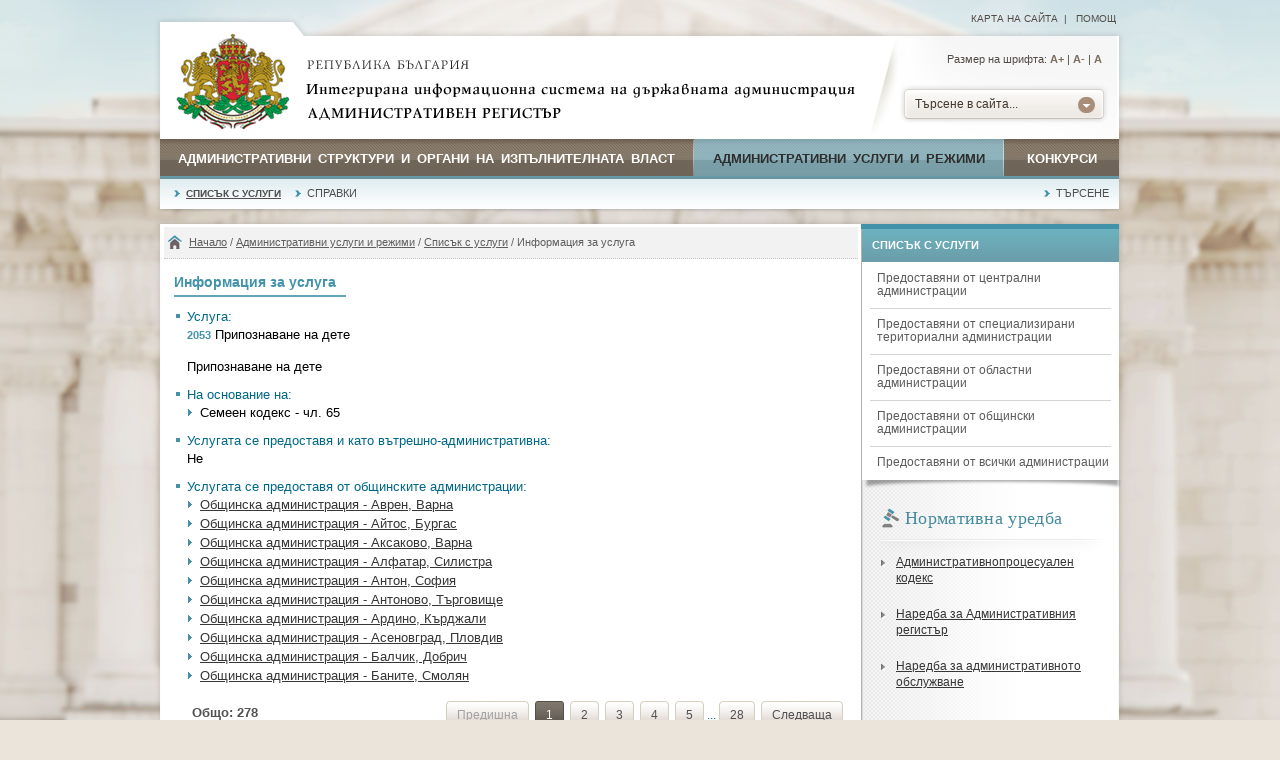

--- FILE ---
content_type: text/html; charset=UTF-8
request_url: https://iisda.government.bg/adm_services/services/service/2053
body_size: 6027
content:
<!DOCTYPE html PUBLIC "-//W3C//DTD XHTML 1.0 Transitional//EN" "//www.w3.org/TR/xhtml1/DTD/xhtml1-transitional.dtd">
<html xmlns="//www.w3.org/1999/xhtml">
<head>

<title>Информация за услуга</title>

<meta http-equiv="Content-Type" content="text/html; charset=utf-8" />
<meta http-equiv="Content-Language" content="bg" />
<meta http-equiv="Language" content="bulgarian" />

<meta name="description" content="" />
<meta name="keywords" content="" />

<meta name="viewport" content="width=device-width, initial-scale=1" />
<meta name="distribution" content="global" />
<meta name="rating" content="general" />
<meta name="googlebot" content="all" />
<meta name="robots" content="all" />

<meta property="og:image" content="/images/logo-gerb.jpg" />
<meta property="og:site_name" content="Интегрирана информационна система на държавната администрация" />
<meta property="og:title" content="Информация за услуга" />

<link rel="shortcut icon" href="/images/favicon.ico" />
<link type="image/ico" rel="icon" href="/images/favicon.ico" />

<link type="text/css" rel="stylesheet" href="/css/styles.css" media="all" />

	<link type="text/css" rel="stylesheet" href="/css/styles-blue.css" media="all" />

<link type="text/css" rel="stylesheet" href="/css/print.css" media="print" />

<link rel="stylesheet" type="text/css" href="/css/pagination.css" />
<script type="text/javascript" src="/js/jquery-1.9.1.min.js"></script>
<script type="text/javascript" src="/js/dw_event.js"></script>
<script type="text/javascript" src="/js/dw_cookies.js"></script>
<script type="text/javascript" src="/js/dw_sizerdx.js"></script>


<script type="text/javascript" charset="UTF-8">
/* <![CDATA[ */
try { if (undefined == xajax.config) xajax.config = {}; } catch (e) { xajax = {}; xajax.config = {}; };
xajax.config.requestURI = "/adm_services/services/service/2053";
xajax.config.statusMessages = false;
xajax.config.waitCursor = true;
xajax.config.version = "xajax 0.5";
xajax.config.legacy = false;
xajax.config.defaultMode = "asynchronous";
xajax.config.defaultMethod = "GET";
/* ]]> */
</script>
<script type="text/javascript" src="/js/xajax_js/xajax_core.js" charset="UTF-8"></script>
<script type="text/javascript" charset="UTF-8">
/* <![CDATA[ */
window.setTimeout(
 function() {
  var scriptExists = false;
  try { if (xajax.isLoaded) scriptExists = true; }
  catch (e) {}
  if (!scriptExists) {
   alert("Error: the xajax Javascript component could not be included. Perhaps the URL is incorrect?\nURL: /js/xajax_js/xajax_core.js");
  }
 }, 2000);
/* ]]> */
</script>

<script type='text/javascript' charset='UTF-8'>
/* <![CDATA[ */
xajax_getItemList = function() { return xajax.request( { xjxfun: 'getItemList' }, { parameters: arguments } ); };
/* ]]> */
</script>

<script type="text/javascript">
  (function(i,s,o,g,r,a,m){i['GoogleAnalyticsObject']=r;i[r]=i[r]||function(){
  (i[r].q=i[r].q||[]).push(arguments)},i[r].l=1*new Date();a=s.createElement(o),
  m=s.getElementsByTagName(o)[0];a.async=1;a.src=g;m.parentNode.insertBefore(a,m)
  })(window,document,'script','//www.google-analytics.com/analytics.js','ga');

  ga('create', 'UA-69057640-2', 'auto');
  ga('send', 'pageview');
</script>
</head>

<body class="blue">

<div id="top-bg">
	<div id="header-links">
		<a href="/sitemap" title="Карта на сайта">Карта на сайта</a>&nbsp;&nbsp;|&nbsp;&nbsp;

		<a href="/help" title="Помощ">Помощ</a>

	</div>
</div>

<div class="wrap">

	<div id="header">
		<a href="/" title="Република България" class="logo">
			<img border="0" alt="Република България" src="/images/logo-gerb.jpg" />
		</a>

		<div class="header-text" title="Интегрирана информационна система на държавната администрация. Административен регистър">
			<img border="0" alt="Интегрирана информационна система на държавната администрация. Административен регистър" src="/images/header-text.png" />
		</div>

		<div class="header-search">
			<div id="sizer" class="font-size">Размер на шрифта:
				<a class="increase" href="#" title="По-голям шрифт">А+</a> |
				<a class="decrease" href="#" title="По-малък шрифт">A-</a> |
				<a class="reset" href="#" title="Нормален шрифт">A</a>
			</div>

			<div id="search_dropdown">
				<ul>
					<li><a href="#">Търсене в сайта...</a>
	    				<ul>
					      <li class="search-selected-item"><a href="/ras/search/search_adm_structure">Административни структури</a></li>
					      <li><div class="search-drop-razd"></div></li>
					      <li><a href="/adm_services/search_service">Административни услуги</a></li>
					      <li><div class="search-drop-razd"></div></li>
					      <li><a href="/competitions/search_competition">Конкурси</a></li>
					      <li><div class="search-drop-bottom"></div></li>
					     </ul>
					 </li>
				</ul>
			</div>
		</div>
	</div>

	<div id="nav">
		<ul>
			<li class="menu1"><a href="/ras"  title="Административни структури и органи на изпълнителната власт">Административни структури и органи на изпълнителната власт <span class="nav-razd"></span></a> </li>

			<li class="menu2"><a href="/adm_services" id="current" title="Административни услуги и режими">Административни услуги и режими <span class="nav-razd"></span></a></li>

			<li class="menu3"><a href="/competitions"  title="Конкурси">Конкурси</a></li>
		</ul>
	</div>

	<div id="sub-nav">
		<ul>
						<li ><a href="/adm_services/services" title="Списък с услуги" id="current-sub-nav">Списък с услуги</a></li>
						<li ><a href="/adm_services/reports_services" title="Справки" >Справки</a></li>
						<li class="float-right"><a href="/adm_services/search_service" title="Търсене" >Търсене</a></li>
					</ul>
	</div>

	</div>
	<div class="bottom-nav-bg"></div>


<div class="margin-top-content"> </div>

<div class="wrap">
	<div id="content-wrap">
	<div id="main" class="main-width-normal">

		
<div class="path">
	<a href="/home" title="Начало">Начало</a>
	 / <a href="/adm_services" title="Административни услуги и режими">Административни услуги и режими</a> / <a href="/adm_services/services" title="Списък с услуги">Списък с услуги</a> / Информация за услуга</div>

		<div class="main-content" id="printSection">

			<h1 class="title-page">Информация за услуга</h1>

			<div class="clear"></div>

			
			<div class="main-text">

				<div class="services-list">
				<ul>

				<li>Услуга:
				<ul>
					<li class="no-img-list">
					<span class="number-level">2053</span>
					Припознаване на дете					<br /><br />
					Припознаване на дете					</li>
				</ul>
				</li>

				
				<li>На основание на:
				<ul>
					<li>Семеен кодекс - чл. 65</li>				</ul>
				</li>

				<li>Услугата се предоставя и като вътрешно-административна:
				<ul>
					<li class="no-img-list">
						Не					</li>
				</ul>
				</li>

				
				
				<li>
					Услугата се предоставя от общинските администрации:
					<div id="contentTable">
						<ul>
							<li><a href="/adm_services/services/service_provision/10712">Общинска администрация - Аврен, Варна</a></li><li><a href="/adm_services/services/service_provision/11220">Общинска администрация - Айтос, Бургас</a></li><li><a href="/adm_services/services/service_provision/103235">Общинска администрация - Аксаково, Варна</a></li><li><a href="/adm_services/services/service_provision/17548">Общинска администрация - Алфатар, Силистра</a></li><li><a href="/adm_services/services/service_provision/39964">Общинска администрация - Антон, София</a></li><li><a href="/adm_services/services/service_provision/56739">Общинска администрация - Антоново, Търговище</a></li><li><a href="/adm_services/services/service_provision/22339">Общинска администрация - Ардино, Кърджали</a></li><li><a href="/adm_services/services/service_provision/15143">Общинска администрация - Асеновград, Пловдив</a></li><li><a href="/adm_services/services/service_provision/17095">Общинска администрация - Балчик, Добрич</a></li><li><a href="/adm_services/services/service_provision/4494">Общинска администрация - Баните, Смолян</a></li>						</ul>
					</div>


					<div class="clear"></div>

					<div class="paginationbar">
						<div class="total">Общо: <span id="totalCount">278</span></div>
						<div id="pagination" class="pagination"></div>
						<div class="clear"></div>
					</div>

							<script src="/js/jquery.pagination.js" type="text/javascript"></script>

		<script type="text/javascript">
			$(document).ready(function(){
	        	$("#pagination").pagination(278, {
	        		num_edge_entries: 1,
	        		num_display_entries: 5,
	        		items_per_page: 10,
	        		prev_show_always: true,
	        		next_show_always: true,
	        		prev_text: 'Предишна',
	        		next_text: 'Следваща',
	        		current_page: 0,
	        		callback: xajax_getItemList
	        	});
	        });
		</script>
						</li>

				
				</ul>

				</div>

			</div>
		</div>

		<div class="print float-right">
	<div class="print-icon"></div>
	<a href="javascript://" onclick="window.print(); return false;" title="Разпечатай съдържанието">Разпечатай</a>
</div>
	</div>

	<div id="sidebar">

	
		<ul class="sidebar-nav">
			<li class="sidebar-nav-title">Списък с услуги</li>
			<li class="sidebar-nav-sub "><a href="/adm_services/services/from_central_administrations">Предоставяни от централни администрации</a></li><li class="sidebar-nav-razd"></li><li class="sidebar-nav-sub "><a href="/adm_services/services/from_special_territorial_administrations">Предоставяни от специализирани териториални администрации</a></li><li class="sidebar-nav-razd"></li><li class="sidebar-nav-sub "><a href="/adm_services/services/from_regional_administrations">Предоставяни от областни администрации</a></li><li class="sidebar-nav-razd"></li><li class="sidebar-nav-sub "><a href="/adm_services/services/from_municipality_administrations">Предоставяни от общински администрации</a></li><li class="sidebar-nav-razd"></li><li class="sidebar-nav-sub "><a href="/adm_services/services/from_all_administrations">Предоставяни от всички администрации</a></li>		</ul>
		<div class="sidebar-nav-bottom"></div>
	
	<div class="sidebar-content">
			<h2 class="sidebar-title">
			<span class="sidebar-title-icon"></span>
			Нормативна уредба		</h2>

		<div class="razd-sidebar"></div>

		<ul class="sidemenu">
					<li><a href="/adm_services/regulatory/87" title="Административнопроцесуален кодекс">Административнопроцесуален кодекс</a></li>
					<li><a href="/adm_services/regulatory/107" title="Наредба за Административния регистър">Наредба за Административния регистър</a></li>
					<li><a href="/adm_services/regulatory/108" title="Наредба за административното обслужване">Наредба за административното обслужване</a></li>
				</ul>

		<div class="read-more">
			<div class="read-more-icon"></div>
			<a href="/adm_services/regulatories">Виж всички</a>
		</div>

		<div class="clear"></div>
		</div>
</div>
</div>	<div class="clear"></div>
</div>

<div class="margin-bottom-content"></div>

<div class="margin-top-content"></div>

<div class="wrap">
	<div id="footer-wrap">
		<div id="footer-columns">

			<div class="col1">
								<h3 class="footer-title">Административен регистър</h3>
				<div class="footer-line"></div>
				<ul>
	<li><span>Интегрирана информационна система на държавната администрация</span><br />
	<br />
	E-mail: <a href="emailto:ras@government.bg" title="ras@government.bg">ras@government.bg</a><br />
	Телефон: +359 2&nbsp;940 29 32<br />
	* Посочените координати са&nbsp;<u>само&nbsp;за техническа поддръжка&nbsp;и въпроси във връзка с работата на Административния регистър</u>. Те не са връзка с конкретна&nbsp;административна&nbsp;структура.</li>
</ul>
<br />
&nbsp;				<ul>
					<li>
					<span>Проект "ИИСДА - гаранция за прозрачност и ефективност"</span>
					<img border="0" src="/images/iisda-logo.png" alt="Проект &quot;ИИСДА - гаранция за прозрачност и ефективност&quot;" />
					</li>
				</ul>
			</div>

			<div class="col2 col-center">
								<h3 class="footer-title">Интернет връзки</h3>
				<div class="footer-line"></div>
				<ul>
	<li>evroto.bg :: Официална страница за приемане на еврото в Република България<br />
	<a href="https://xn--b1af2aain.xn--90ae/#" target="_blank" title="www.government.bg">еврото.бг</a></li>
	<li>Министерски съвет на Република България<br />
	<a href="http://www.government.bg" target="_blank" title="www.government.bg">government.bg</a></li>
	<li>Информационна система за правна информация на Министерски съвет<br />
	<a href="https://pris.government.bg/" target="_blank">pris.government.bg</a></li>
	<li>Eдинен информационен портал на европейските структурни и инвестиционни фондове<br />
	<a href="http://www.eufunds.bg" target="_blank" title="www.eufunds.bg">eufunds.bg</a></li>
	<li>Портал за обществени консултации<br />
	<a href="https://strategy.bg/" target="_blank">strategy.bg</a></li>
</ul>
			</div>

			<div class="col3">
				<h3 class="footer-title">Информация</h3>
				<div class="footer-line"></div>
				<ul>
					<li><a href="/ras" title="Административни структури и органи на изпълнителната власт">Административни структури и органи на изпълнителната власт</a></li>
					<li><a href="/adm_services" title="Административни услуги и режими">Административни услуги и режими</a></li>
					<li><a href="/competitions" title="Конкурси">Конкурси</a></li>
					<li><a href="/regulatories" title="Нормативна уредба">Нормативна уредба</a></li>
					<li><a href="/annual_reports" title="Годишни доклади">Годишни доклади</a></li>
					<li><a href="/sitemap" title="Карта на сайта">Карта на сайта</a></li>
					<li><a href="/help" title="Помощ">Помощ</a></li>
				</ul>
			</div>
		</div>

		<div class="clear"></div>
	</div>

	<div id="footer-logos">
		<img src="/images/eu-logo.png" alt="Европейски съюз" />
		<img src="/images/opak-logo.png" alt="ОПАК. Експерти в действие" />
		<img src="/images/esf-logo.png" alt="Европейски социален фонд" />
		<div class="logos-text">Проектът се осъществява с финансовата подкрепа на Оперативна програма „Административен капацитет”, съфинансирана от <br />Европейския съюз чрез Европейския социален фонд</div>
	</div>
</div>

<div class="margin-bottom-content"></div>

<div id="footer-bottom">
	<div class="float-left">
		<a href="/legal_information" title="Правна информация">Правна информация</a> |
		<a href="/accessibility" title="Политика за достъпност">Политика за достъпност</a>
	</div>
	<div class="float-right">
		Версия 1.10.3.0 |
		<a href="/ras/executive_power/administration_council_of_ministers" title="Администрация на Министерски съвет">Администрация на Министерски съвет</a>
	</div>
</div>
</body>
</html>

--- FILE ---
content_type: text/css
request_url: https://iisda.government.bg/css/pagination.css
body_size: 677
content:

/* pagination */
.paginationbar {
	margin: 15px 0 10px 0;
}
.pagination{
    text-align:center;
    float: right;
    display: block;
	font-size: 12px;
}
.total {
	float: left;
	display: block;
	padding: 5px;
	font-weight: bold;
	color: #515151;
}
.pagination a {
	text-decoration: none;
	color: #515151;
}
.button {
    background-color:transparent;
    background-image: url(../images/pagination/btn_right.png);
    background-repeat:no-repeat ;
    background-position:top right;  
	display:block; /*opera*/
	display:inline-block; /*ie*/
	display:-moz-inline-box; /*ff*/    /*font: bold 12px arial, sans-serif;*/
    height: 32px;
    margin-left: 3px;
    margin-right: 3px;
    padding-right: 11px;
    text-decoration: none;
    
}
.button span {
    background-color:transparent;
    background-image: url(../images/pagination/btn.png);
    background-repeat:no-repeat ;
    display: inline-block;
    line-height: 21px;
    padding: 5px 0 6px 11px;
}
a.button:hover {
    background-image: url(../images/pagination/btn_hover_right.png);
    color: #fff;
    outline: none;
}
a.button:hover span {
    background-image:url(../images/pagination/btn_hover.png);
}
.button.current {
	background-image: url(../images/pagination/btn_hover_right.png);
}
.button.current span {
	background-image:url(../images/pagination/btn_hover.png);
}
.button.current.prev, .button.current.next {
	background-image: url(../images/pagination/btn_right.png);
}
.button.current.prev span, .button.current.next span {
	background-image:url(../images/pagination/btn.png);
}
.current span {
	color: #fff;
}
span.current.prev span, span.current.next span {
	color: #a2a2a2;
}
